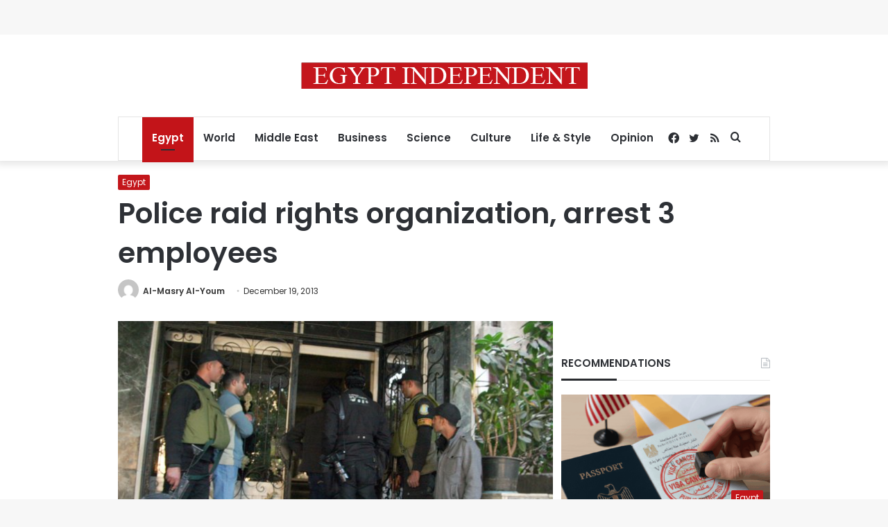

--- FILE ---
content_type: text/html; charset=utf-8
request_url: https://www.google.com/recaptcha/api2/aframe
body_size: 266
content:
<!DOCTYPE HTML><html><head><meta http-equiv="content-type" content="text/html; charset=UTF-8"></head><body><script nonce="M6V0ur3hFXrppbfvOnC0wQ">/** Anti-fraud and anti-abuse applications only. See google.com/recaptcha */ try{var clients={'sodar':'https://pagead2.googlesyndication.com/pagead/sodar?'};window.addEventListener("message",function(a){try{if(a.source===window.parent){var b=JSON.parse(a.data);var c=clients[b['id']];if(c){var d=document.createElement('img');d.src=c+b['params']+'&rc='+(localStorage.getItem("rc::a")?sessionStorage.getItem("rc::b"):"");window.document.body.appendChild(d);sessionStorage.setItem("rc::e",parseInt(sessionStorage.getItem("rc::e")||0)+1);localStorage.setItem("rc::h",'1768821401875');}}}catch(b){}});window.parent.postMessage("_grecaptcha_ready", "*");}catch(b){}</script></body></html>

--- FILE ---
content_type: application/javascript; charset=utf-8
request_url: https://fundingchoicesmessages.google.com/f/AGSKWxUWGMFCv2Zoq_8j3KQhL2WE65oepHApOsCBrP540kzVpY4i17qT5ItCGVYBNng1Rf5t2XfA8Yzi3F0zQv5a2fbp5d-5aFJEPkzL5mihQrDQEMZ8EteQreFKTDJpmPaZm7ipl9DgPOM4hEGKwkOpZUYQLSO9ZZC5KL2fu3pmEm_qYYxE5SKtxHNi_V8S/_/adcontrol._728x90//socialads./contentadxxl./leftbottomads.
body_size: -1289
content:
window['e97185ba-e0a5-4b11-8e80-9e84d39635b1'] = true;